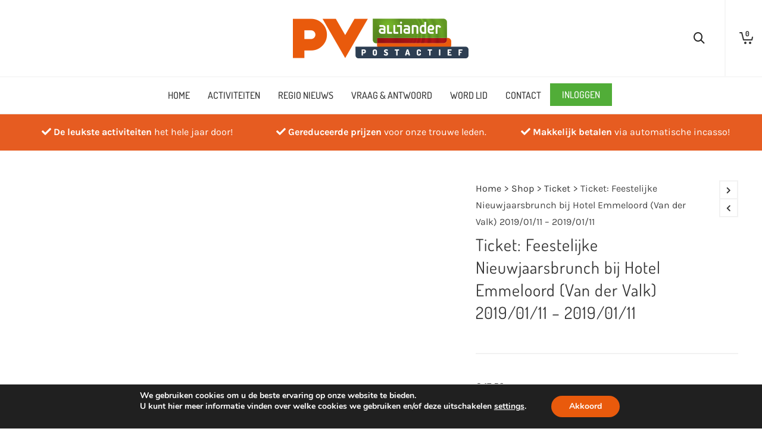

--- FILE ---
content_type: text/css
request_url: https://www.pvalliander.com/wp-content/embed-google-fonts/dosis/_font.css?ver=local-2026-01
body_size: 254
content:
			@font-face {
			font-family: 'Dosis';
			font-style: normal;
			font-weight: 200;
			src: url("dosis-v27-vietnamese_latin-ext_latin-200.eot"); /* IE9 Compat Modes */src:url("dosis-v27-vietnamese_latin-ext_latin-200.eot?#iefix") format("eot"),url("dosis-v27-vietnamese_latin-ext_latin-200.woff2") format("woff2"),url("dosis-v27-vietnamese_latin-ext_latin-200.woff") format("woff"),url("dosis-v27-vietnamese_latin-ext_latin-200.ttf") format("ttf"),url("dosis-v27-vietnamese_latin-ext_latin-200.svg#Dosis") format("svg")			;}
						@font-face {
			font-family: 'Dosis';
			font-style: normal;
			font-weight: 300;
			src: url("dosis-v27-vietnamese_latin-ext_latin-300.eot"); /* IE9 Compat Modes */src:url("dosis-v27-vietnamese_latin-ext_latin-300.eot?#iefix") format("eot"),url("dosis-v27-vietnamese_latin-ext_latin-300.woff2") format("woff2"),url("dosis-v27-vietnamese_latin-ext_latin-300.woff") format("woff"),url("dosis-v27-vietnamese_latin-ext_latin-300.ttf") format("ttf"),url("dosis-v27-vietnamese_latin-ext_latin-300.svg#Dosis") format("svg")			;}
						@font-face {
			font-family: 'Dosis';
			font-style: normal;
			font-weight: 400;
			src: url("dosis-v27-vietnamese_latin-ext_latin-regular.eot"); /* IE9 Compat Modes */src:url("dosis-v27-vietnamese_latin-ext_latin-regular.eot?#iefix") format("eot"),url("dosis-v27-vietnamese_latin-ext_latin-regular.woff2") format("woff2"),url("dosis-v27-vietnamese_latin-ext_latin-regular.woff") format("woff"),url("dosis-v27-vietnamese_latin-ext_latin-regular.ttf") format("ttf"),url("dosis-v27-vietnamese_latin-ext_latin-regular.svg#Dosis") format("svg")			;}
						@font-face {
			font-family: 'Dosis';
			font-style: normal;
			font-weight: 500;
			src: url("dosis-v27-vietnamese_latin-ext_latin-500.eot"); /* IE9 Compat Modes */src:url("dosis-v27-vietnamese_latin-ext_latin-500.eot?#iefix") format("eot"),url("dosis-v27-vietnamese_latin-ext_latin-500.woff2") format("woff2"),url("dosis-v27-vietnamese_latin-ext_latin-500.woff") format("woff"),url("dosis-v27-vietnamese_latin-ext_latin-500.ttf") format("ttf"),url("dosis-v27-vietnamese_latin-ext_latin-500.svg#Dosis") format("svg")			;}
						@font-face {
			font-family: 'Dosis';
			font-style: normal;
			font-weight: 600;
			src: url("dosis-v27-vietnamese_latin-ext_latin-600.eot"); /* IE9 Compat Modes */src:url("dosis-v27-vietnamese_latin-ext_latin-600.eot?#iefix") format("eot"),url("dosis-v27-vietnamese_latin-ext_latin-600.woff2") format("woff2"),url("dosis-v27-vietnamese_latin-ext_latin-600.woff") format("woff"),url("dosis-v27-vietnamese_latin-ext_latin-600.ttf") format("ttf"),url("dosis-v27-vietnamese_latin-ext_latin-600.svg#Dosis") format("svg")			;}
						@font-face {
			font-family: 'Dosis';
			font-style: normal;
			font-weight: 700;
			src: url("dosis-v27-vietnamese_latin-ext_latin-700.eot"); /* IE9 Compat Modes */src:url("dosis-v27-vietnamese_latin-ext_latin-700.eot?#iefix") format("eot"),url("dosis-v27-vietnamese_latin-ext_latin-700.woff2") format("woff2"),url("dosis-v27-vietnamese_latin-ext_latin-700.woff") format("woff"),url("dosis-v27-vietnamese_latin-ext_latin-700.ttf") format("ttf"),url("dosis-v27-vietnamese_latin-ext_latin-700.svg#Dosis") format("svg")			;}
						@font-face {
			font-family: 'Dosis';
			font-style: normal;
			font-weight: 800;
			src: url("dosis-v27-vietnamese_latin-ext_latin-800.eot"); /* IE9 Compat Modes */src:url("dosis-v27-vietnamese_latin-ext_latin-800.eot?#iefix") format("eot"),url("dosis-v27-vietnamese_latin-ext_latin-800.woff2") format("woff2"),url("dosis-v27-vietnamese_latin-ext_latin-800.woff") format("woff"),url("dosis-v27-vietnamese_latin-ext_latin-800.ttf") format("ttf"),url("dosis-v27-vietnamese_latin-ext_latin-800.svg#Dosis") format("svg")			;}
			